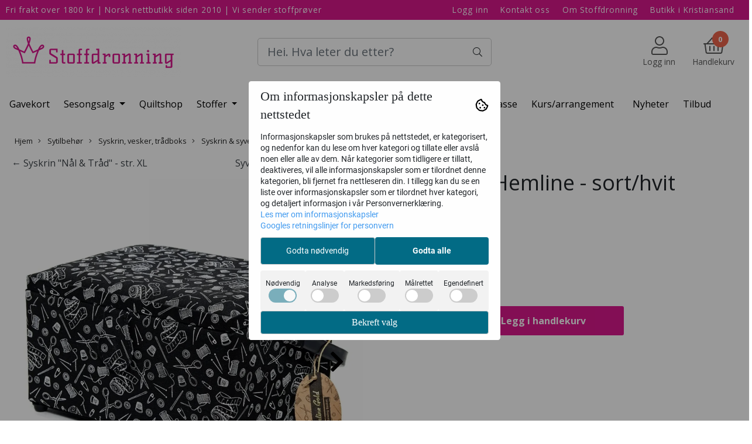

--- FILE ---
content_type: text/css
request_url: https://www.stoffdronning.no/users/stoffdronning3_mystore_no/templates/custom_stylesheet.css?v=1769473243
body_size: 2013
content:
.fit-prod-page {
    object-fit: contain !important;
}
.img-fit-grid {
    object-fit: contain !important;
}

div > div.cat_info_box > p:nth-child(2) > img {
padding: 10px!important;
}
.cat_info_box img {
    max-height: none;
}

.dmtxt{
  display: flex !important;
  width: 40% !important;
}
.dmtxt span{
	margin: auto 0 !important;
}
.categories-images .cat-sub-head .cat-head-text {
  color: #000 !important;
  
}
.sub_menu_desktop {
  display: none;
}
.additionalExplanation {
  font-size: 12px;
  margin-left: 12px;
  font-style: italic;
  margin-top: 6px;
}
.additionalExplanation span {
  display: block;
}

span.col-md-3.pr0 {
color: black !important;
}
span.col-md-3.pr0.hover {
color: black !important;
}

span.col-md-1.pr0 {
color: black !important;
}
span.col-md-1.pr0:hover {
color: black !important;
}


/* New STYLES */
.quantity-modified {
  	background: #fff;
  	border-radius: 2px;
 	border: 1px solid #ccc;
  	width: 30px;
  	height: 30px;
  	line-height: 30px;
  	display: inline-block;
  	color: #000;
	text-align: center;
  	cursor: pointer;
}
.quantity-modified.disabled {
  opacity: 0.3;
}
.quantity-modified:hover {
	background: #fafafa;
}

.summed_quantity {
  	display: inline-block;
    height: 30px;
  	width: 50px;
  	text-align: center;
    vertical-align: middle;
    line-height: 30px;
    color: #999;
    background: #fff;
}
.quantity_changer_alt {
  user-select: none;
}
@media (min-width: 992px){
  .right-info-container {
    position: absolute;
    top: 0;
    right: 0;
    text-align: right;
    font-size: 18px;
  }
  .right-info-container small {
  	font-size: 11px;
  }
}
@media (max-width: 992px){
  .right-info-container {
  	font-size: 14px;
    margin-bottom: 20px;
  }
}

#additional_text_container {
      font-size: 12px;
}
.meter-qty {
	font-size: 18px;
}

.form-control.inputQuantity{
  width: 60px; /* Bredde p� tallfelt i handlekurven */
}

/* Bredde p� tallfelt p� produktside, ikke DM-varer */ 
.product-page #product-action-row input[name="quantity"] {
  max-width: 90px;
}

.attrbutedropdown.attribute_with_stock.form-control{
  width: 180px; /* Bredde p� variant pulldown meny p� produktside, ikke DM-varer */ 
}

.attrbutedropdown.form-control{
  width: 180px; /* Bredde p� variant pulldown meny p� produktside, ikke DM-varer */ 
}

/*Fjerne piler i tallfelt*/
input[type=number]::-webkit-inner-spin-button, 
input[type=number]::-webkit-outer-spin-button { 
  -webkit-appearance: none; 
  margin: 0; 
}

/*.col-2.col-md-2.cartremove {
  margin-left: 20px;
  width:10px;  S�ppelb�tte ikon ved hver vare i handlekurven 
  height:20px;
  background-image: url("https://www.stofflykke.no/users/syglede_mystore_no/images/trash-icon.png");
}*/

/* Legge handlekurv elementer p� samme linje */
.col-4.col-md-4.cartquantity.form-group {
  float: left;
}
.col-2.col-md-2.multiply.multiply-txt {
  float: left;
}
.col-4.col-md-4.producttotal {
  float: left;
}
.col-2.col-md-2.cartremove {
  float: right;
} 
.col-3.col-md-2.cartimagebox {
  float: left;
} /*************/

/* Legge elementer i handlekurvoppsummering p� linje med v/h-justering*/
.col-md-6.col-6 {
  float: left;
} 
.col-md-6.col-6.d-flex.justify-content-end {
  float: right;
} /*************/

.stock-text { /*Tekst n�r ting ikke er p� lager*/
  Text-Decoration : none; 
  font-weight : bold;
  color: #ff0000;
  font-size: 1.5rem !important;
  visibility: hidden;
}
.stock-text:after {
  Text-Decoration : none; 
  display: block;
  font-weight : bold;
  visibility: visible;
  color: #ff0000;
  font-size: 1.5rem !important;
  content: 'Du har noe i handlekurven som ikke er p� lager i det antallet du har valgt. Antallet m� nedjusteres, eller produktet fjernes f�r ordren kan fullf�res. OBS: Gjelder ikke ved kj�p av GAVEKORT, denne meldingen kommer da opp ved en feil.';
}
.cart_out_of_stock {
  Text-Decoration : none; 
  font-weight : bold;
  color: #ff0000;
  font-size: 1.5rem !important;
} 

/* Endre knapper for rabattkode/kommentar i handlekurven */
.button.btn.btn-default#add_discount_center_code {
  padding:5px 15px; 
  background:#ff0489 !important; 
  cursor:pointer;
  font-weight : bold;
  border-radius: 5px;
  color: #ffffff;
  font-size: 14px;
  visibility: hidden;
}
.button.btn.btn-default#add_discount_center_code:after {
  padding:5px 15px; 
  background:#ff0489 !important; 
  cursor:pointer;
  font-weight : bold;
  border-radius: 5px;
  color: #ffffff;
  font-size: 14px;
  content:'Lagre rabatt-/gavekortkode';
  visibility: visible;
  display: block;
} 

/* Tekst p� totalsummen i /cart */
.cartheading.uppercase.pl0 {
  visibility: visible;
} 
.cartheading.uppercase.pl0:after {
  content:' '; /*  (Fri frakt over 1200,-) */
  visibility: visible;
} 

.form-check-label.boldtextXXX {
  visibility: hidden;
} 
.form-check-label.boldtextXXX:after {
  cursor:pointer;
  content:'Bruk rabatt-/gavekortkode';
  visibility: visible;
  display: block;
} 

.button.btn.btn-default#add_comment {
  padding:5px 15px; 
  background:#ff0489 !important; 
  cursor:pointer;
  font-weight : bold;
  border-radius: 5px;
  color: #ffffff;
  font-size: 14px;
  visibility: hidden;
}
.button.btn.btn-default#add_comment:after {
  padding:5px 15px; 
  background:#ff0489 !important; 
  cursor:pointer;
  font-weight : bold;
  border-radius: 5px;
  color: #ffffff;
  font-size: 14px;
  content:'Lagre kommentar';
  visibility: visible;
  display: block;
}
@media (min-width: 992px){
	#navWrap-m1 {
    	height: 120px;
	}
}
@media (min-width: 1399px){
	#navWrap-m1 {
    	height: 61px;
	}
}

/*************/

/* Infofelt under produkttekst */
.stoffinfo {
  margin: 5px;
  width: 105px;
  text-align: center;
  padding: 0;
  float: left;
}
.stoffinfo2 {
  margin: 5px;
  width: 220px;
  text-align: center;
  padding: 0;
  float: left;
}
.stoffinfobr {
  width: 10px;
  color: #ffffff;
  float: none;
}
.stoffinfobrb {
  width: 400px;
  float: none;
} /*****************'*/
